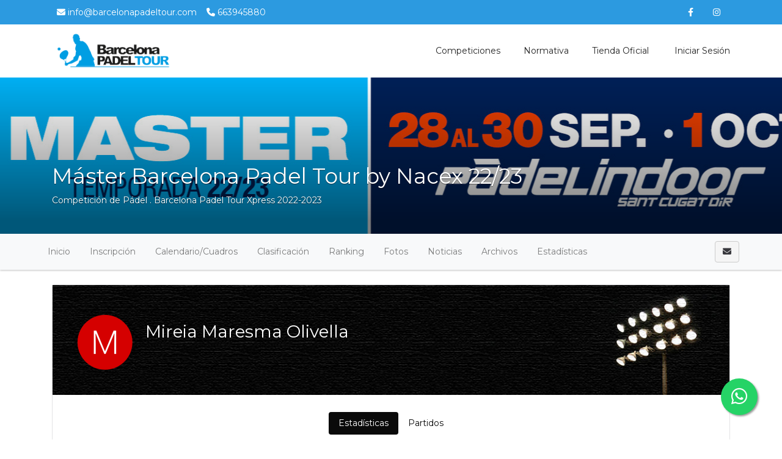

--- FILE ---
content_type: text/html; charset=UTF-8
request_url: https://www.barcelonapadeltourxpress.com/tournaments/3657492-master-barcelona-padel-tour-by-nacex-22-23/player/1281587?event_id=3657496
body_size: 9565
content:
    <!DOCTYPE html>
<html lang="es"
    class="">

<head>
    <meta charset="utf-8">
    <meta http-equiv="X-UA-Compatible" content="IE=edge,chrome=1">
    <meta name="viewport" content="width=device-width, initial-scale=1, shrink-to-fit=no">
    <meta http-equiv="Content-Language" content="es" />
    <script type="text/javascript" src="/js/v4/jquery.3.3.1.min.js"></script>
    <script type="text/javascript" src="https://www.barcelonapadeltourxpress.com/js/v4/plugins/jquery.i18n.js?v=1579263339"></script>
<script type="text/javascript" src="https://www.barcelonapadeltourxpress.com/js/v4/plugins/i18n/es.js?v=1745306331"></script>
<script type="text/javascript" src="https://www.barcelonapadeltourxpress.com/js/v4/plugins/jquery.address-1.5.min.js"></script>
<script type="text/javascript" src="https://www.barcelonapadeltourxpress.com/js/common/cookieconsent/cookieconsent.js?v=3.0.1"></script>
<script type="text/javascript">
/*<![CDATA[*/
var tz=Intl.DateTimeFormat().resolvedOptions().timeZone;$.ajax({type:'GET',url:'/ajax/timezone',async:false,data:'tz='+tz,success:function(){if('Europe/Madrid'!=tz){location.reload();}}});
/*]]>*/
</script>
<title>
        Máster  Barcelona Padel Tour by Nacex  22/23 | Barcelona Padel Tour    </title>
    	
	<meta name="description" content="Sigue la competición Máster Barcelona Padel Tour by Nacex 22/23 en Barcelona Padel Tour. Calendario, clasificaciones, estadísticas y noticias." />
<meta name="robots" content="noindex">
	<meta property="og:title" content="Máster  Barcelona Padel Tour by Nacex  22/23" />
	<meta property="og:description" content="Sigue la competición Máster Barcelona Padel Tour by Nacex 22/23 en Barcelona Padel Tour. Calendario, clasificaciones, estadísticas y noticias." />
	<meta property="og:url" content="https://www.barcelonapadeltourxpress.com/tournaments/3657492-master-barcelona-padel-tour-by-nacex-22-23/player/1281587?event_id=3657496" />
	<meta property="og:type" content="website" />
	<meta property="og:image" content="https://www.barcelonapadeltourxpress.com/media/9/9f/9f7/9f7b23f2eadb92a74f7362ce9649c82f_1694512729_630xcuh.jpg" />
	<meta property="og:site_name" content="Barcelona Padel Tour" />
            <link rel="icon" href="/media/e/ef/efd/efd9590400cc64dabd69d12cd276c1b5_1734552570.png">
        <meta name="csrf-token" content="dFNWNWRidWNVd1NfT3Q4MFFSUDBVVVA2c2huVFNQSFGDALl6oVgtrEbcneGFsLOY_jF4fOSHoEcBwrv9m5h1jg==">
                <link rel="stylesheet" href="https://www.barcelonapadeltourxpress.com/css/v4/t1/custom/bootstrap.1399670.min.css?vt=1764333540">
            <link rel="stylesheet" href="https://www.barcelonapadeltourxpress.com/css/v4/main.min.css?v=1751448349" />    
<script>
    var app_timezone = 'Europe/Madrid';
    var app_lang = 'es';
</script>
    <style>
            </style>
    </head>

<body class="d-flex flex-column h-100">
                        <nav class="navbar navbar-light navbar-expand bg-secondary text-white info_nav d-none d-md-flex"
                style="min-height:40px;">
                <div class="container" style="padding-right:15px;padding-left:15px;">
                    <ul class="navbar-nav mr-auto info_nav pl-2">
                                                    <li class="nav-item">
                                <span class="navbar-text">
                                    <i class="fa fa-envelope "></i> info@barcelonapadeltour.com                                </span>
                            </li>
                                                                            <li class="nav-item">
                                <span class="navbar-text ml-3">
                                    <i class="fa fa-phone "></i> 663945880                                </span>
                            </li>
                                            </ul>
                    <ul class="navbar-nav ml-auto info_nav">
                                                    <li class="nav-item">
                                <a href="https://www.facebook.com/barcelonapadeltour" class="nav-link"
                                    target="_blank"><i class="fab fa-facebook-f"></i></a>
                            </li>
                                                                                                    <li class="nav-item">
                                <a href="https://www.instagram.com/barcelonapadeltour/" class="nav-link"
                                    target="_blank"><i class="fab fa-instagram"></i></a>
                            </li>
                                                                                                                    </ul>
                </div>
            </nav>
                <header
            class="header_area header-area-dinamic-fixed">
            <div class="main_menu">
                <nav class="navbar navbar-expand-lg navbar-light navbar-header">
                    <div class="container box_1620">
                                                    <a class="navbar-brand logo_h" href="/"><img
                                    src="/media/3/31/319/319e6155d75e54766e935387e90c0378_1629799323.png"
                                    alt=""
                                    style="margin:5px 0px;max-height:65px;"></a>
                                                <button class="navbar-toggler" type="button" data-toggle="collapse"
                            data-target="#navbarSupportedContent" aria-controls="navbarSupportedContent"
                            aria-expanded="false" aria-label="Toggle navigation">
                            <span class="icon-bar"></span>
                            <span class="icon-bar"></span>
                            <span class="icon-bar"></span>
                        </button>

                        <div class="collapse navbar-collapse offset" id="navbarSupportedContent">
                            <ul class="nav navbar-nav menu_nav justify-content-end">
                                                                                                            <li class="nav-item"><a title="Competiciones" target="" class="nav-link" href="/tournaments">Competiciones</a></li>
                                                                                                                                                <li class="nav-item"><a title="Normativa" target="" class="nav-link" href="/tournaments/6111117-barcelona-padel-tour-xpress-by-nacex-2025">Normativa</a></li>
                                                                                                                                                <li class="nav-item"><a title="Tienda oficial" target="" class="nav-link" href="https://www.amazon.es/stores/BarcelonaPadelTour/page/2523D679-2669-4931-A788-F63AA92FF220?ref_=ast_bln">Tienda oficial</a></li>
                                                                                                                                        <li class="nav-item">
                                                                                    <a class="nav-link" href="/account/login"><i class="fas fa-sing-in-alt "></i> Iniciar sesión</a>                                                                            </li>
                                                            </ul>
                        </div>
                    </div>
                </nav>
            </div>
        </header>

        <main class="flex-shrink-0" role="main">

            
                                                                        <div id="profile-header" class="profile-header"
                            style="height:260px;background-image:url('/media/a/a3/a32/a3219630c814239e20ee5f862f0e760f_1690311871.jpg')">
                            <div class="profile-header-gradient"
                                style="height:260px;">
                                <div class="container" style="position:relative;">
                                    <div class="profile-card">
                                        
    <div class="d-flex flex-column align-items-center" style="height:260px;">
                    <div class="align-self-center align-self-md-end p-3 mb-auto">
                <div class="text-right pt-2">
                                    </div>
            </div>
        
        <div class="profile-card pt-3 align-self-center align-self-md-start mb-0">
                            <div class="text-white text-shadow text-center text-sm-left">
                    <h1 class="profile-title">Máster  Barcelona Padel Tour by Nacex  22/23</h1>
                                            Competición de Pádel                                                                            . <a class="text-white" href="/tournaments/2531576-barcelona-padel-tour-xpress-2022-2023">Barcelona Padel Tour Xpress 2022-2023</a>                                                                                    </div>
                    </div>

        <div class="align-self-center align-self-md-end pb-3">

                                    <span class="d-inline-block" style="height:26px;"></span>
        </div>
    </div>
                                        </div>
                                </div>
                            </div>
                        </div>
                                                            
            <div
                class="mt-3">
                        

    
    
    
                        
                                
    
            
            <div class="d-block d-lg-none p-3 u-shadow navbar-domain">
                <a href="#" class="text-decoration-none text-dark" data-toggle="collapse" aria-expanded="false" data-target="#tournament-navbar-collapse">
                    <h5 class="m-0">
                        <i class="fa fa-bars "></i>                         <i class="fa fa-angle-down float-right rotate-if-collapsed "></i>                     </h5>
                </a>
            </div>
            <div id="tournament-navbar-collapse" class="list-group list-group-flush list-group-condensed list-group-collapse collapse">
                                <a class="list-group-item list-group-item-action" href="/tournaments/3657492-master-barcelona-padel-tour-by-nacex-22-23">
                    Inicio                </a>
                                                                                        <a class="list-group-item list-group-item-action" href="/tournaments/3657492-master-barcelona-padel-tour-by-nacex-22-23/registration">
                                Inscripción                            </a>
                                                                                                                                    <a href="#" class="list-group-item list-group-item-action" data-toggle="collapse" aria-expanded="false" data-target="#tournament-calendar-collapse">
                                    Calendario / Cuadros                                    <i class="fa fa-angle-down float-right rotate-if-collapsed "></i>                                 </a>
                                <div id="tournament-calendar-collapse" class="collapse">
                                                                                                                                                                                                <div class="list-group-item list-group-item-action font-weight-bold text-truncate" style="padding-left: 1.5rem !important;">
                                                1ª Masculina                                            </div>
                                                                                            
                                                <a title="1ª Masc Grupos" class="list-group-item list-group-item-action text-truncate" style="padding-left: 2rem !important;" href="/tournaments/3657492-master-barcelona-padel-tour-by-nacex-22-23/events/3657510/rounds/3992463/fixtures/view">1ª Masc Grupos</a>
                                                                                            
                                                <a title="1ª Masculina Eliminatoria" class="list-group-item list-group-item-action text-truncate" style="padding-left: 2rem !important;" href="/tournaments/3657492-master-barcelona-padel-tour-by-nacex-22-23/events/3657510/rounds/4004253/fixtures/view">1ª Masculina Eliminatoria</a>
                                                                                                                                                                            <div class="list-group-item list-group-item-action font-weight-bold text-truncate" style="padding-left: 1.5rem !important;">
                                                2ª Masculino                                            </div>
                                                                                            
                                                <a title="2ª Masc Grupos" class="list-group-item list-group-item-action text-truncate" style="padding-left: 2rem !important;" href="/tournaments/3657492-master-barcelona-padel-tour-by-nacex-22-23/events/3657493/rounds/3992468/fixtures/view">2ª Masc Grupos</a>
                                                                                            
                                                <a title="2ª Masculina Eliminatoria" class="list-group-item list-group-item-action text-truncate" style="padding-left: 2rem !important;" href="/tournaments/3657492-master-barcelona-padel-tour-by-nacex-22-23/events/3657493/rounds/4004663/fixtures/view">2ª Masculina Eliminatoria</a>
                                                                                                                                                                            <div class="list-group-item list-group-item-action font-weight-bold text-truncate" style="padding-left: 1.5rem !important;">
                                                3ª Masculina                                            </div>
                                                                                            
                                                <a title="3ª Masc Grupos" class="list-group-item list-group-item-action text-truncate" style="padding-left: 2rem !important;" href="/tournaments/3657492-master-barcelona-padel-tour-by-nacex-22-23/events/3657494/rounds/3992470/fixtures/view">3ª Masc Grupos</a>
                                                                                            
                                                <a title="3ª Masculina Eliminatoria" class="list-group-item list-group-item-action text-truncate" style="padding-left: 2rem !important;" href="/tournaments/3657492-master-barcelona-padel-tour-by-nacex-22-23/events/3657494/rounds/4004704/fixtures/view">3ª Masculina Eliminatoria</a>
                                                                                                                                                                            <div class="list-group-item list-group-item-action font-weight-bold text-truncate" style="padding-left: 1.5rem !important;">
                                                4ª Masculina                                            </div>
                                                                                            
                                                <a title="4ª Masc Grupos" class="list-group-item list-group-item-action text-truncate" style="padding-left: 2rem !important;" href="/tournaments/3657492-master-barcelona-padel-tour-by-nacex-22-23/events/3657495/rounds/3992471/fixtures/view">4ª Masc Grupos</a>
                                                                                            
                                                <a title="4ª Masculina Eliminatoria" class="list-group-item list-group-item-action text-truncate" style="padding-left: 2rem !important;" href="/tournaments/3657492-master-barcelona-padel-tour-by-nacex-22-23/events/3657495/rounds/4005146/fixtures/view">4ª Masculina Eliminatoria</a>
                                                                                                                                                                            <div class="list-group-item list-group-item-action font-weight-bold text-truncate" style="padding-left: 1.5rem !important;">
                                                2ª Femenina                                            </div>
                                                                                            
                                                <a title="2ª Fem Grupos" class="list-group-item list-group-item-action text-truncate" style="padding-left: 2rem !important;" href="/tournaments/3657492-master-barcelona-padel-tour-by-nacex-22-23/events/3657496/rounds/3992472/fixtures/view">2ª Fem Grupos</a>
                                                                                            
                                                <a title="2ª Femenina Eliminatoria" class="list-group-item list-group-item-action text-truncate" style="padding-left: 2rem !important;" href="/tournaments/3657492-master-barcelona-padel-tour-by-nacex-22-23/events/3657496/rounds/4004860/fixtures/view">2ª Femenina Eliminatoria</a>
                                                                                                                                                                            <div class="list-group-item list-group-item-action font-weight-bold text-truncate" style="padding-left: 1.5rem !important;">
                                                3ª Femenina                                            </div>
                                                                                            
                                                <a title="3ª Fem Grupos" class="list-group-item list-group-item-action text-truncate" style="padding-left: 2rem !important;" href="/tournaments/3657492-master-barcelona-padel-tour-by-nacex-22-23/events/3657497/rounds/3992476/fixtures/view">3ª Fem Grupos</a>
                                                                                            
                                                <a title="3ª Femenina Eliminatoria" class="list-group-item list-group-item-action text-truncate" style="padding-left: 2rem !important;" href="/tournaments/3657492-master-barcelona-padel-tour-by-nacex-22-23/events/3657497/rounds/4004874/fixtures/view">3ª Femenina Eliminatoria</a>
                                                                                                                                                                            <div class="list-group-item list-group-item-action font-weight-bold text-truncate" style="padding-left: 1.5rem !important;">
                                                4ª Femenina                                            </div>
                                                                                            
                                                <a title="4ª Fem Grupos" class="list-group-item list-group-item-action text-truncate" style="padding-left: 2rem !important;" href="/tournaments/3657492-master-barcelona-padel-tour-by-nacex-22-23/events/3657498/rounds/3992477/fixtures/view">4ª Fem Grupos</a>
                                                                                            
                                                <a title="4ª Femenina Eliminatoria" class="list-group-item list-group-item-action text-truncate" style="padding-left: 2rem !important;" href="/tournaments/3657492-master-barcelona-padel-tour-by-nacex-22-23/events/3657498/rounds/4022195/fixtures/view">4ª Femenina Eliminatoria</a>
                                                                                                                                                                            <div class="list-group-item list-group-item-action font-weight-bold text-truncate" style="padding-left: 1.5rem !important;">
                                                2ª Mixta                                            </div>
                                                                                            
                                                <a title="2ª Mix Grupos" class="list-group-item list-group-item-action text-truncate" style="padding-left: 2rem !important;" href="/tournaments/3657492-master-barcelona-padel-tour-by-nacex-22-23/events/3657499/rounds/3992478/fixtures/view">2ª Mix Grupos</a>
                                                                                            
                                                <a title="2ª Mixta Eliminatoria" class="list-group-item list-group-item-action text-truncate" style="padding-left: 2rem !important;" href="/tournaments/3657492-master-barcelona-padel-tour-by-nacex-22-23/events/3657499/rounds/4005171/fixtures/view">2ª Mixta Eliminatoria</a>
                                                                                                                                                                            <div class="list-group-item list-group-item-action font-weight-bold text-truncate" style="padding-left: 1.5rem !important;">
                                                3ª Mixta                                            </div>
                                                                                            
                                                <a title="3ª Mix Grupos" class="list-group-item list-group-item-action text-truncate" style="padding-left: 2rem !important;" href="/tournaments/3657492-master-barcelona-padel-tour-by-nacex-22-23/events/3657500/rounds/3992479/fixtures/view">3ª Mix Grupos</a>
                                                                                            
                                                <a title="3ª Mixta Eliminatoria" class="list-group-item list-group-item-action text-truncate" style="padding-left: 2rem !important;" href="/tournaments/3657492-master-barcelona-padel-tour-by-nacex-22-23/events/3657500/rounds/4004980/fixtures/view">3ª Mixta Eliminatoria</a>
                                                                                                                                                                            <div class="list-group-item list-group-item-action font-weight-bold text-truncate" style="padding-left: 1.5rem !important;">
                                                4ª Mixta                                            </div>
                                                                                            
                                                <a title="4ª Mix Grupos" class="list-group-item list-group-item-action text-truncate" style="padding-left: 2rem !important;" href="/tournaments/3657492-master-barcelona-padel-tour-by-nacex-22-23/events/3657501/rounds/3992481/fixtures/view">4ª Mix Grupos</a>
                                                                                            
                                                <a title="4ª Mixta Eliminatoria" class="list-group-item list-group-item-action text-truncate" style="padding-left: 2rem !important;" href="/tournaments/3657492-master-barcelona-padel-tour-by-nacex-22-23/events/3657501/rounds/4005026/fixtures/view">4ª Mixta Eliminatoria</a>
                                                                                                                                                                                                    </div>
                                                                        
                                                                        <a href="#" class="list-group-item list-group-item-action" data-toggle="collapse" aria-expanded="false" data-target="#tournament-standings-collapse">
                                Clasificación                                <i class="fa fa-angle-down float-right rotate-if-collapsed "></i>                             </a>
                            <div id="tournament-standings-collapse" class="collapse">
                                                                                                                                                                                            
                                            <div class="list-group-item list-group-item-action font-weight-bold text-truncate pl-2" style="padding-left: 1.5rem !important;">
                                                1ª Masculina                                            </div>

                                                                                            <a title="1ª Masc Grupos" class="list-group-item list-group-item-action text-truncate" style="padding-left: 2rem !important;" href="/tournaments/3657492-master-barcelona-padel-tour-by-nacex-22-23/events/3657510/rounds/3992463/standings/view">1ª Masc Grupos</a>                                            
                                                                                                                                                                                                                                                                        
                                            <div class="list-group-item list-group-item-action font-weight-bold text-truncate pl-2" style="padding-left: 1.5rem !important;">
                                                2ª Masculino                                            </div>

                                                                                            <a title="2ª Masc Grupos" class="list-group-item list-group-item-action text-truncate" style="padding-left: 2rem !important;" href="/tournaments/3657492-master-barcelona-padel-tour-by-nacex-22-23/events/3657493/rounds/3992468/standings/view">2ª Masc Grupos</a>                                            
                                                                                                                                                                                                                                                                        
                                            <div class="list-group-item list-group-item-action font-weight-bold text-truncate pl-2" style="padding-left: 1.5rem !important;">
                                                3ª Masculina                                            </div>

                                                                                            <a title="3ª Masc Grupos" class="list-group-item list-group-item-action text-truncate" style="padding-left: 2rem !important;" href="/tournaments/3657492-master-barcelona-padel-tour-by-nacex-22-23/events/3657494/rounds/3992470/standings/view">3ª Masc Grupos</a>                                            
                                                                                                                                                                                                                                                                        
                                            <div class="list-group-item list-group-item-action font-weight-bold text-truncate pl-2" style="padding-left: 1.5rem !important;">
                                                4ª Masculina                                            </div>

                                                                                            <a title="4ª Masc Grupos" class="list-group-item list-group-item-action text-truncate" style="padding-left: 2rem !important;" href="/tournaments/3657492-master-barcelona-padel-tour-by-nacex-22-23/events/3657495/rounds/3992471/standings/view">4ª Masc Grupos</a>                                            
                                                                                                                                                                                                                                                                        
                                            <div class="list-group-item list-group-item-action font-weight-bold text-truncate pl-2" style="padding-left: 1.5rem !important;">
                                                2ª Femenina                                            </div>

                                                                                            <a title="2ª Fem Grupos" class="list-group-item list-group-item-action text-truncate" style="padding-left: 2rem !important;" href="/tournaments/3657492-master-barcelona-padel-tour-by-nacex-22-23/events/3657496/rounds/3992472/standings/view">2ª Fem Grupos</a>                                            
                                                                                                                                                                                                                                                                        
                                            <div class="list-group-item list-group-item-action font-weight-bold text-truncate pl-2" style="padding-left: 1.5rem !important;">
                                                3ª Femenina                                            </div>

                                                                                            <a title="3ª Fem Grupos" class="list-group-item list-group-item-action text-truncate" style="padding-left: 2rem !important;" href="/tournaments/3657492-master-barcelona-padel-tour-by-nacex-22-23/events/3657497/rounds/3992476/standings/view">3ª Fem Grupos</a>                                            
                                                                                                                                                                                                                                                                        
                                            <div class="list-group-item list-group-item-action font-weight-bold text-truncate pl-2" style="padding-left: 1.5rem !important;">
                                                4ª Femenina                                            </div>

                                                                                            <a title="4ª Fem Grupos" class="list-group-item list-group-item-action text-truncate" style="padding-left: 2rem !important;" href="/tournaments/3657492-master-barcelona-padel-tour-by-nacex-22-23/events/3657498/rounds/3992477/standings/view">4ª Fem Grupos</a>                                            
                                                                                                                                                                                                                                                                        
                                            <div class="list-group-item list-group-item-action font-weight-bold text-truncate pl-2" style="padding-left: 1.5rem !important;">
                                                2ª Mixta                                            </div>

                                                                                            <a title="2ª Mix Grupos" class="list-group-item list-group-item-action text-truncate" style="padding-left: 2rem !important;" href="/tournaments/3657492-master-barcelona-padel-tour-by-nacex-22-23/events/3657499/rounds/3992478/standings/view">2ª Mix Grupos</a>                                            
                                                                                                                                                                                                                                                                        
                                            <div class="list-group-item list-group-item-action font-weight-bold text-truncate pl-2" style="padding-left: 1.5rem !important;">
                                                3ª Mixta                                            </div>

                                                                                            <a title="3ª Mix Grupos" class="list-group-item list-group-item-action text-truncate" style="padding-left: 2rem !important;" href="/tournaments/3657492-master-barcelona-padel-tour-by-nacex-22-23/events/3657500/rounds/3992479/standings/view">3ª Mix Grupos</a>                                            
                                                                                                                                                                                                                                                                        
                                            <div class="list-group-item list-group-item-action font-weight-bold text-truncate pl-2" style="padding-left: 1.5rem !important;">
                                                4ª Mixta                                            </div>

                                                                                            <a title="4ª Mix Grupos" class="list-group-item list-group-item-action text-truncate" style="padding-left: 2rem !important;" href="/tournaments/3657492-master-barcelona-padel-tour-by-nacex-22-23/events/3657501/rounds/3992481/standings/view">4ª Mix Grupos</a>                                            
                                                                                                                                                                                                                                                                                                                            </div>
                                            

                                            <a href="#" class="list-group-item list-group-item-action" data-toggle="collapse" aria-expanded="false" data-target="#tournament-ranking-collapse">
                            Ranking                            <i class="fa fa-angle-down float-right rotate-if-collapsed "></i>                         </a>
                        <div id="tournament-ranking-collapse" class="collapse">
                                                            <a class="list-group-item list-group-item-action" href="/tournaments/3657492-master-barcelona-padel-tour-by-nacex-22-23/ranking/view?ec_id=2710224">1ª Femenina</a>                                                            <a class="list-group-item list-group-item-action" href="/tournaments/3657492-master-barcelona-padel-tour-by-nacex-22-23/ranking/view?ec_id=2710214">1ª Masculina</a>                                                            <a class="list-group-item list-group-item-action" href="/tournaments/3657492-master-barcelona-padel-tour-by-nacex-22-23/ranking/view?ec_id=2710230">1ª Mixta</a>                                                            <a class="list-group-item list-group-item-action" href="/tournaments/3657492-master-barcelona-padel-tour-by-nacex-22-23/ranking/view?ec_id=2710226">2ª Femenina</a>                                                            <a class="list-group-item list-group-item-action" href="/tournaments/3657492-master-barcelona-padel-tour-by-nacex-22-23/ranking/view?ec_id=2710215">2ª Masculina</a>                                                            <a class="list-group-item list-group-item-action" href="/tournaments/3657492-master-barcelona-padel-tour-by-nacex-22-23/ranking/view?ec_id=2710231">2ª Mixta</a>                                                            <a class="list-group-item list-group-item-action" href="/tournaments/3657492-master-barcelona-padel-tour-by-nacex-22-23/ranking/view?ec_id=2710227">3ª Femenina</a>                                                            <a class="list-group-item list-group-item-action" href="/tournaments/3657492-master-barcelona-padel-tour-by-nacex-22-23/ranking/view?ec_id=2710219">3ª Masculina</a>                                                            <a class="list-group-item list-group-item-action" href="/tournaments/3657492-master-barcelona-padel-tour-by-nacex-22-23/ranking/view?ec_id=2710233">3ª Mixta</a>                                                            <a class="list-group-item list-group-item-action" href="/tournaments/3657492-master-barcelona-padel-tour-by-nacex-22-23/ranking/view?ec_id=2710229">4ª Femenina</a>                                                            <a class="list-group-item list-group-item-action" href="/tournaments/3657492-master-barcelona-padel-tour-by-nacex-22-23/ranking/view?ec_id=2710223">4ª Masculina</a>                                                            <a class="list-group-item list-group-item-action" href="/tournaments/3657492-master-barcelona-padel-tour-by-nacex-22-23/ranking/view?ec_id=2710235">4ª Mixta</a>                                                    </div>
                    
                                            <a class="list-group-item list-group-item-action" href="/tournaments/3657492-master-barcelona-padel-tour-by-nacex-22-23/gallery">Fotos</a>
                        <a class="list-group-item list-group-item-action" href="/tournaments/3657492-master-barcelona-padel-tour-by-nacex-22-23/news">Noticias</a>
                        <a class="list-group-item list-group-item-action" href="/tournaments/3657492-master-barcelona-padel-tour-by-nacex-22-23/files">Archivos</a>
                    
                                            <a href="#" class="list-group-item list-group-item-action" data-toggle="collapse" aria-expanded="false" data-target="#tournament-stats-collapse">
                            Estadísticas                            <i class="fa fa-angle-down float-right rotate-if-collapsed "></i>                         </a>
                        <div id="tournament-stats-collapse" class="collapse">
                                                                                        <a class="list-group-item list-group-item-action" href="/tournaments/3657492-master-barcelona-padel-tour-by-nacex-22-23/events/3657510/stats/index">1ª Masculina</a>                                                            <a class="list-group-item list-group-item-action" href="/tournaments/3657492-master-barcelona-padel-tour-by-nacex-22-23/events/3657493/stats/index">2ª Masculino</a>                                                            <a class="list-group-item list-group-item-action" href="/tournaments/3657492-master-barcelona-padel-tour-by-nacex-22-23/events/3657494/stats/index">3ª Masculina</a>                                                            <a class="list-group-item list-group-item-action" href="/tournaments/3657492-master-barcelona-padel-tour-by-nacex-22-23/events/3657495/stats/index">4ª Masculina</a>                                                            <a class="list-group-item list-group-item-action" href="/tournaments/3657492-master-barcelona-padel-tour-by-nacex-22-23/events/3657496/stats/index">2ª Femenina</a>                                                            <a class="list-group-item list-group-item-action" href="/tournaments/3657492-master-barcelona-padel-tour-by-nacex-22-23/events/3657497/stats/index">3ª Femenina</a>                                                            <a class="list-group-item list-group-item-action" href="/tournaments/3657492-master-barcelona-padel-tour-by-nacex-22-23/events/3657498/stats/index">4ª Femenina</a>                                                            <a class="list-group-item list-group-item-action" href="/tournaments/3657492-master-barcelona-padel-tour-by-nacex-22-23/events/3657499/stats/index">2ª Mixta</a>                                                            <a class="list-group-item list-group-item-action" href="/tournaments/3657492-master-barcelona-padel-tour-by-nacex-22-23/events/3657500/stats/index">3ª Mixta</a>                                                            <a class="list-group-item list-group-item-action" href="/tournaments/3657492-master-barcelona-padel-tour-by-nacex-22-23/events/3657501/stats/index">4ª Mixta</a>                                                    </div>
                    
                            </div>

                                                    <div class="navbar navbar-domain p-1 navbar-expand u-shadow d-none d-lg-flex bg-light navbar-light" id="tournament-public-navbar">
                <div class="container">
                    <div class="navbar-nav nav-spacer nav-profile-header navbar-groupactions">
                        <a class="nav-item nav-link" href="/tournaments/3657492-master-barcelona-padel-tour-by-nacex-22-23">
                            Inicio                        </a>
                                                                                                                        <a id="introjs-tournament-registration" class="nav-item nav-link " href="/tournaments/3657492-master-barcelona-padel-tour-by-nacex-22-23/registration">
                                        Inscripción                                    </a>
                                                                                                                                                                            <div class="nav-item dropdown">
                                            <a class="nav-link " href="#" id="navbarCalendar" role="button" data-toggle="dropdown" aria-haspopup="true" aria-expanded="false">
                                                Calendario/Cuadros                                            </a>
                                            <div class="dropdown-menu dropdown-menu-left" aria-labelledby="navbarCalendar">

                                                                                                                                                                                                                                                                                                                                <h6 class="dropdown-header font-weight-bold">
                                                                <i class="fas fa-tags mr-2"></i>
                                                                1ª Masculina                                                            </h6>
                                                                                                                            
                                                                <a title="1ª Masc Grupos" class="dropdown-item" href="/tournaments/3657492-master-barcelona-padel-tour-by-nacex-22-23/events/3657510/rounds/3992463/fixtures/view">1ª Masc Grupos</a>
                                                                                                                            
                                                                <a title="1ª Masculina Eliminatoria" class="dropdown-item" href="/tournaments/3657492-master-barcelona-padel-tour-by-nacex-22-23/events/3657510/rounds/4004253/fixtures/view">1ª Masculina Eliminatoria</a>
                                                                                                                                                                                                                                            <h6 class="dropdown-header font-weight-bold">
                                                                <i class="fas fa-tags mr-2"></i>
                                                                2ª Masculino                                                            </h6>
                                                                                                                            
                                                                <a title="2ª Masc Grupos" class="dropdown-item" href="/tournaments/3657492-master-barcelona-padel-tour-by-nacex-22-23/events/3657493/rounds/3992468/fixtures/view">2ª Masc Grupos</a>
                                                                                                                            
                                                                <a title="2ª Masculina Eliminatoria" class="dropdown-item" href="/tournaments/3657492-master-barcelona-padel-tour-by-nacex-22-23/events/3657493/rounds/4004663/fixtures/view">2ª Masculina Eliminatoria</a>
                                                                                                                                                                                                                                            <h6 class="dropdown-header font-weight-bold">
                                                                <i class="fas fa-tags mr-2"></i>
                                                                3ª Masculina                                                            </h6>
                                                                                                                            
                                                                <a title="3ª Masc Grupos" class="dropdown-item" href="/tournaments/3657492-master-barcelona-padel-tour-by-nacex-22-23/events/3657494/rounds/3992470/fixtures/view">3ª Masc Grupos</a>
                                                                                                                            
                                                                <a title="3ª Masculina Eliminatoria" class="dropdown-item" href="/tournaments/3657492-master-barcelona-padel-tour-by-nacex-22-23/events/3657494/rounds/4004704/fixtures/view">3ª Masculina Eliminatoria</a>
                                                                                                                                                                                                                                            <h6 class="dropdown-header font-weight-bold">
                                                                <i class="fas fa-tags mr-2"></i>
                                                                4ª Masculina                                                            </h6>
                                                                                                                            
                                                                <a title="4ª Masc Grupos" class="dropdown-item" href="/tournaments/3657492-master-barcelona-padel-tour-by-nacex-22-23/events/3657495/rounds/3992471/fixtures/view">4ª Masc Grupos</a>
                                                                                                                            
                                                                <a title="4ª Masculina Eliminatoria" class="dropdown-item" href="/tournaments/3657492-master-barcelona-padel-tour-by-nacex-22-23/events/3657495/rounds/4005146/fixtures/view">4ª Masculina Eliminatoria</a>
                                                                                                                                                                                                                                            <h6 class="dropdown-header font-weight-bold">
                                                                <i class="fas fa-tags mr-2"></i>
                                                                2ª Femenina                                                            </h6>
                                                                                                                            
                                                                <a title="2ª Fem Grupos" class="dropdown-item" href="/tournaments/3657492-master-barcelona-padel-tour-by-nacex-22-23/events/3657496/rounds/3992472/fixtures/view">2ª Fem Grupos</a>
                                                                                                                            
                                                                <a title="2ª Femenina Eliminatoria" class="dropdown-item" href="/tournaments/3657492-master-barcelona-padel-tour-by-nacex-22-23/events/3657496/rounds/4004860/fixtures/view">2ª Femenina Eliminatoria</a>
                                                                                                                                                                                                                                            <h6 class="dropdown-header font-weight-bold">
                                                                <i class="fas fa-tags mr-2"></i>
                                                                3ª Femenina                                                            </h6>
                                                                                                                            
                                                                <a title="3ª Fem Grupos" class="dropdown-item" href="/tournaments/3657492-master-barcelona-padel-tour-by-nacex-22-23/events/3657497/rounds/3992476/fixtures/view">3ª Fem Grupos</a>
                                                                                                                            
                                                                <a title="3ª Femenina Eliminatoria" class="dropdown-item" href="/tournaments/3657492-master-barcelona-padel-tour-by-nacex-22-23/events/3657497/rounds/4004874/fixtures/view">3ª Femenina Eliminatoria</a>
                                                                                                                                                                                                                                            <h6 class="dropdown-header font-weight-bold">
                                                                <i class="fas fa-tags mr-2"></i>
                                                                4ª Femenina                                                            </h6>
                                                                                                                            
                                                                <a title="4ª Fem Grupos" class="dropdown-item" href="/tournaments/3657492-master-barcelona-padel-tour-by-nacex-22-23/events/3657498/rounds/3992477/fixtures/view">4ª Fem Grupos</a>
                                                                                                                            
                                                                <a title="4ª Femenina Eliminatoria" class="dropdown-item" href="/tournaments/3657492-master-barcelona-padel-tour-by-nacex-22-23/events/3657498/rounds/4022195/fixtures/view">4ª Femenina Eliminatoria</a>
                                                                                                                                                                                                                                            <h6 class="dropdown-header font-weight-bold">
                                                                <i class="fas fa-tags mr-2"></i>
                                                                2ª Mixta                                                            </h6>
                                                                                                                            
                                                                <a title="2ª Mix Grupos" class="dropdown-item" href="/tournaments/3657492-master-barcelona-padel-tour-by-nacex-22-23/events/3657499/rounds/3992478/fixtures/view">2ª Mix Grupos</a>
                                                                                                                            
                                                                <a title="2ª Mixta Eliminatoria" class="dropdown-item" href="/tournaments/3657492-master-barcelona-padel-tour-by-nacex-22-23/events/3657499/rounds/4005171/fixtures/view">2ª Mixta Eliminatoria</a>
                                                                                                                                                                                                                                            <h6 class="dropdown-header font-weight-bold">
                                                                <i class="fas fa-tags mr-2"></i>
                                                                3ª Mixta                                                            </h6>
                                                                                                                            
                                                                <a title="3ª Mix Grupos" class="dropdown-item" href="/tournaments/3657492-master-barcelona-padel-tour-by-nacex-22-23/events/3657500/rounds/3992479/fixtures/view">3ª Mix Grupos</a>
                                                                                                                            
                                                                <a title="3ª Mixta Eliminatoria" class="dropdown-item" href="/tournaments/3657492-master-barcelona-padel-tour-by-nacex-22-23/events/3657500/rounds/4004980/fixtures/view">3ª Mixta Eliminatoria</a>
                                                                                                                                                                                                                                            <h6 class="dropdown-header font-weight-bold">
                                                                <i class="fas fa-tags mr-2"></i>
                                                                4ª Mixta                                                            </h6>
                                                                                                                            
                                                                <a title="4ª Mix Grupos" class="dropdown-item" href="/tournaments/3657492-master-barcelona-padel-tour-by-nacex-22-23/events/3657501/rounds/3992481/fixtures/view">4ª Mix Grupos</a>
                                                                                                                            
                                                                <a title="4ª Mixta Eliminatoria" class="dropdown-item" href="/tournaments/3657492-master-barcelona-padel-tour-by-nacex-22-23/events/3657501/rounds/4005026/fixtures/view">4ª Mixta Eliminatoria</a>
                                                                                                                                                                                                                                                                                                                                </div>
                                        </div>
                                                                                                

                                                                                                <div class="nav-item dropdown">
                                        <a class="nav-link " href="#" id="navbarStanding" role="button" data-toggle="dropdown" aria-haspopup="true" aria-expanded="false">
                                            Clasificación                                        </a>
                                        <div class="dropdown-menu" aria-labelledby="navbarStanding">
                                                                                                                                                                                                                                                        
                                                        <div class="dropdown-header font-weight-bold">
                                                            <i class="fas fa-tags mr-2"></i>
                                                            1ª Masculina                                                        </div>

                                                                                                                    <a title="1ª Masc Grupos" class="dropdown-item" href="/tournaments/3657492-master-barcelona-padel-tour-by-nacex-22-23/events/3657510/rounds/3992463/standings/view">1ª Masc Grupos</a>                                                        
                                                                                                                                                                                                                                                                                                                                                
                                                        <div class="dropdown-header font-weight-bold">
                                                            <i class="fas fa-tags mr-2"></i>
                                                            2ª Masculino                                                        </div>

                                                                                                                    <a title="2ª Masc Grupos" class="dropdown-item" href="/tournaments/3657492-master-barcelona-padel-tour-by-nacex-22-23/events/3657493/rounds/3992468/standings/view">2ª Masc Grupos</a>                                                        
                                                                                                                                                                                                                                                                                                                                                
                                                        <div class="dropdown-header font-weight-bold">
                                                            <i class="fas fa-tags mr-2"></i>
                                                            3ª Masculina                                                        </div>

                                                                                                                    <a title="3ª Masc Grupos" class="dropdown-item" href="/tournaments/3657492-master-barcelona-padel-tour-by-nacex-22-23/events/3657494/rounds/3992470/standings/view">3ª Masc Grupos</a>                                                        
                                                                                                                                                                                                                                                                                                                                                
                                                        <div class="dropdown-header font-weight-bold">
                                                            <i class="fas fa-tags mr-2"></i>
                                                            4ª Masculina                                                        </div>

                                                                                                                    <a title="4ª Masc Grupos" class="dropdown-item" href="/tournaments/3657492-master-barcelona-padel-tour-by-nacex-22-23/events/3657495/rounds/3992471/standings/view">4ª Masc Grupos</a>                                                        
                                                                                                                                                                                                                                                                                                                                                
                                                        <div class="dropdown-header font-weight-bold">
                                                            <i class="fas fa-tags mr-2"></i>
                                                            2ª Femenina                                                        </div>

                                                                                                                    <a title="2ª Fem Grupos" class="dropdown-item" href="/tournaments/3657492-master-barcelona-padel-tour-by-nacex-22-23/events/3657496/rounds/3992472/standings/view">2ª Fem Grupos</a>                                                        
                                                                                                                                                                                                                                                                                                                                                
                                                        <div class="dropdown-header font-weight-bold">
                                                            <i class="fas fa-tags mr-2"></i>
                                                            3ª Femenina                                                        </div>

                                                                                                                    <a title="3ª Fem Grupos" class="dropdown-item" href="/tournaments/3657492-master-barcelona-padel-tour-by-nacex-22-23/events/3657497/rounds/3992476/standings/view">3ª Fem Grupos</a>                                                        
                                                                                                                                                                                                                                                                                                                                                
                                                        <div class="dropdown-header font-weight-bold">
                                                            <i class="fas fa-tags mr-2"></i>
                                                            4ª Femenina                                                        </div>

                                                                                                                    <a title="4ª Fem Grupos" class="dropdown-item" href="/tournaments/3657492-master-barcelona-padel-tour-by-nacex-22-23/events/3657498/rounds/3992477/standings/view">4ª Fem Grupos</a>                                                        
                                                                                                                                                                                                                                                                                                                                                
                                                        <div class="dropdown-header font-weight-bold">
                                                            <i class="fas fa-tags mr-2"></i>
                                                            2ª Mixta                                                        </div>

                                                                                                                    <a title="2ª Mix Grupos" class="dropdown-item" href="/tournaments/3657492-master-barcelona-padel-tour-by-nacex-22-23/events/3657499/rounds/3992478/standings/view">2ª Mix Grupos</a>                                                        
                                                                                                                                                                                                                                                                                                                                                
                                                        <div class="dropdown-header font-weight-bold">
                                                            <i class="fas fa-tags mr-2"></i>
                                                            3ª Mixta                                                        </div>

                                                                                                                    <a title="3ª Mix Grupos" class="dropdown-item" href="/tournaments/3657492-master-barcelona-padel-tour-by-nacex-22-23/events/3657500/rounds/3992479/standings/view">3ª Mix Grupos</a>                                                        
                                                                                                                                                                                                                                                                                                                                                
                                                        <div class="dropdown-header font-weight-bold">
                                                            <i class="fas fa-tags mr-2"></i>
                                                            4ª Mixta                                                        </div>

                                                                                                                    <a title="4ª Mix Grupos" class="dropdown-item" href="/tournaments/3657492-master-barcelona-padel-tour-by-nacex-22-23/events/3657501/rounds/3992481/standings/view">4ª Mix Grupos</a>                                                        
                                                                                                                                                                                                                                                                                                                                                                                                                            </div>
                                    </div>
                                                            
                                                        
                                                            <div class="nav-item dropdown">
                                    <a class="nav-link " href="#" id="navbarRankingEvent" role="button" data-toggle="dropdown" aria-haspopup="true" aria-expanded="false">
                                        Ranking                                    </a>
                                    <div class="dropdown-menu dropdown-menu-left" aria-labelledby="navbarRankingEvent">
                                                                                    <a class="dropdown-item" href="/tournaments/3657492-master-barcelona-padel-tour-by-nacex-22-23/ranking/view?ec_id=2710224">1ª Femenina</a>                                                                                    <a class="dropdown-item" href="/tournaments/3657492-master-barcelona-padel-tour-by-nacex-22-23/ranking/view?ec_id=2710214">1ª Masculina</a>                                                                                    <a class="dropdown-item" href="/tournaments/3657492-master-barcelona-padel-tour-by-nacex-22-23/ranking/view?ec_id=2710230">1ª Mixta</a>                                                                                    <a class="dropdown-item" href="/tournaments/3657492-master-barcelona-padel-tour-by-nacex-22-23/ranking/view?ec_id=2710226">2ª Femenina</a>                                                                                    <a class="dropdown-item" href="/tournaments/3657492-master-barcelona-padel-tour-by-nacex-22-23/ranking/view?ec_id=2710215">2ª Masculina</a>                                                                                    <a class="dropdown-item" href="/tournaments/3657492-master-barcelona-padel-tour-by-nacex-22-23/ranking/view?ec_id=2710231">2ª Mixta</a>                                                                                    <a class="dropdown-item" href="/tournaments/3657492-master-barcelona-padel-tour-by-nacex-22-23/ranking/view?ec_id=2710227">3ª Femenina</a>                                                                                    <a class="dropdown-item" href="/tournaments/3657492-master-barcelona-padel-tour-by-nacex-22-23/ranking/view?ec_id=2710219">3ª Masculina</a>                                                                                    <a class="dropdown-item" href="/tournaments/3657492-master-barcelona-padel-tour-by-nacex-22-23/ranking/view?ec_id=2710233">3ª Mixta</a>                                                                                    <a class="dropdown-item" href="/tournaments/3657492-master-barcelona-padel-tour-by-nacex-22-23/ranking/view?ec_id=2710229">4ª Femenina</a>                                                                                    <a class="dropdown-item" href="/tournaments/3657492-master-barcelona-padel-tour-by-nacex-22-23/ranking/view?ec_id=2710223">4ª Masculina</a>                                                                                    <a class="dropdown-item" href="/tournaments/3657492-master-barcelona-padel-tour-by-nacex-22-23/ranking/view?ec_id=2710235">4ª Mixta</a>                                                                            </div>
                                </div>
                                                                                                        <a class="nav-item nav-link " href="/tournaments/3657492-master-barcelona-padel-tour-by-nacex-22-23/gallery">Fotos</a>
                            <a class="nav-item nav-link " href="/tournaments/3657492-master-barcelona-padel-tour-by-nacex-22-23/news">Noticias</a>
                            <a class="nav-item nav-link " href="/tournaments/3657492-master-barcelona-padel-tour-by-nacex-22-23/files">Archivos</a>

                                                            <div class="nav-item dropdown">
                                    <a class="nav-link " href="#" id="navbarStats" role="button" data-toggle="dropdown" aria-haspopup="true" aria-expanded="false">
                                        Estadísticas                                    </a>
                                    <div class="dropdown-menu" aria-labelledby="navbarStats">
                                                                                                                                                                                <a class="dropdown-item" href="/tournaments/3657492-master-barcelona-padel-tour-by-nacex-22-23/events/3657510/stats/index">1ª Masculina</a>                                                                                            <a class="dropdown-item" href="/tournaments/3657492-master-barcelona-padel-tour-by-nacex-22-23/events/3657493/stats/index">2ª Masculino</a>                                                                                            <a class="dropdown-item" href="/tournaments/3657492-master-barcelona-padel-tour-by-nacex-22-23/events/3657494/stats/index">3ª Masculina</a>                                                                                            <a class="dropdown-item" href="/tournaments/3657492-master-barcelona-padel-tour-by-nacex-22-23/events/3657495/stats/index">4ª Masculina</a>                                                                                            <a class="dropdown-item" href="/tournaments/3657492-master-barcelona-padel-tour-by-nacex-22-23/events/3657496/stats/index">2ª Femenina</a>                                                                                            <a class="dropdown-item" href="/tournaments/3657492-master-barcelona-padel-tour-by-nacex-22-23/events/3657497/stats/index">3ª Femenina</a>                                                                                            <a class="dropdown-item" href="/tournaments/3657492-master-barcelona-padel-tour-by-nacex-22-23/events/3657498/stats/index">4ª Femenina</a>                                                                                            <a class="dropdown-item" href="/tournaments/3657492-master-barcelona-padel-tour-by-nacex-22-23/events/3657499/stats/index">2ª Mixta</a>                                                                                            <a class="dropdown-item" href="/tournaments/3657492-master-barcelona-padel-tour-by-nacex-22-23/events/3657500/stats/index">3ª Mixta</a>                                                                                            <a class="dropdown-item" href="/tournaments/3657492-master-barcelona-padel-tour-by-nacex-22-23/events/3657501/stats/index">4ª Mixta</a>                                                                                                                        </div>
                                </div>
                                                                        </div>
                    <span class="navbar-text">
                                                                            <a href="/messages/compose?recipient%5B0%5D=1399670&tournament_id=3657492" class="ajaxLinkLoading btn btn-light" title="Enviar mensaje al organizador">
                                <i class="fa fa-envelope "></i>                             </a>
                        
                                                                                                </span>
                </div>
            </div>
                                    

    <div class="container mt-4" id="tournament-content">

        
        
        
        
        <div class="card">
    <div
        style="padding:20px;height:180px;background-size:cover;background-image:url('/media/defaults/default_team_player_card_header.jpg')">
        <div class="d-sm-flex px-3 px-sm-0 pt-3 pt-sm-0">
            <div>
                <div class="page-header-title mt-4 ml-3">
                    <div class="media">
                        <img class="mr-3 team-photo-1 rounded-circle" style="max-height:100px;" src="/media/defaults/M_100x100.png" alt="" />                        <div class="media-body text-white pt-3">
                            <h2 class="team-name-text">
                                Mireia Maresma Olivella                            </h2>
                            <div>
                                                            </div>
                        </div>
                    </div>
                </div>
            </div>
            <div class="ml-sm-auto mt-2 mt-sm-0 page-header-actions">

            </div>
        </div>
    </div>
    <div class="card-body">
        <div class="p-3">
            <ul class="nav nav-pills justify-content-center" id="nav-tab" role="tablist">
                <li class="nav-item">
                    <a class="nav-link active" id="nav-stats-tab" data-toggle="pill" href="#nav-stats" role="tab"
                        aria-controls="nav-profile" aria-selected="false">
                        Estadísticas                    </a>
                </li>
                <li class="nav-item">
                    <a class="nav-link" id="nav-games-tab" data-toggle="pill" href="#nav-games" role="tab"
                        aria-controls="nav-contact" aria-selected="false">
                        Partidos                    </a>
                </li>
                            </ul>
        </div>
        <div class="tab-content" id="nav-tabContent">
            <div class="tab-pane active" id="nav-stats" role="tabpanel" aria-labelledby="nav-stats-tab">
                <div class="data-table">
                    <table class="table">
                                                    <tr>
                                <td>
                                    Sets ganados                                </td>
                                <td>
                                    5                                </td>
                            </tr>
                                                    <tr>
                                <td>
                                    Sets perdidos                                </td>
                                <td>
                                    2                                </td>
                            </tr>
                                                    <tr>
                                <td>
                                    Juegos ganados                                </td>
                                <td>
                                    49                                </td>
                            </tr>
                                                    <tr>
                                <td>
                                    Juegos perdidos                                </td>
                                <td>
                                    30                                </td>
                            </tr>
                                                    <tr>
                                <td>
                                    Dif. Juegos Ganados - Perdidos                                </td>
                                <td>
                                    19                                </td>
                            </tr>
                                                    <tr>
                                <td>
                                    Partidos jugados                                </td>
                                <td>
                                    5                                </td>
                            </tr>
                                                    <tr>
                                <td>
                                    Partidos como local                                </td>
                                <td>
                                    3                                </td>
                            </tr>
                                                    <tr>
                                <td>
                                    Partidos como visitante                                </td>
                                <td>
                                    2                                </td>
                            </tr>
                                                    <tr>
                                <td>
                                    Partidos ganados                                </td>
                                <td>
                                    4                                </td>
                            </tr>
                                                    <tr>
                                <td>
                                    Partidos ganados como local                                </td>
                                <td>
                                    3                                </td>
                            </tr>
                                                    <tr>
                                <td>
                                    Partidos ganados como visitante                                </td>
                                <td>
                                    1                                </td>
                            </tr>
                                                    <tr>
                                <td>
                                    Partidos perdidos                                </td>
                                <td>
                                    1                                </td>
                            </tr>
                                                    <tr>
                                <td>
                                    Partidos perdidos como local                                </td>
                                <td>
                                    0                                </td>
                            </tr>
                                                    <tr>
                                <td>
                                    Partidos perdidos como visitante                                </td>
                                <td>
                                    1                                </td>
                            </tr>
                                                    <tr>
                                <td>
                                    Partidos empatados                                </td>
                                <td>
                                    0                                </td>
                            </tr>
                                                    <tr>
                                <td>
                                    Partidos empatados como local                                </td>
                                <td>
                                    0                                </td>
                            </tr>
                                                    <tr>
                                <td>
                                    Partidos empatados como visitante                                </td>
                                <td>
                                    0                                </td>
                            </tr>
                                            </table>
                </div>
            </div>
            <div class="tab-pane fade" id="nav-games" role="tabpanel" aria-labelledby="nav-games-tab">
                                                                                    
    <div id="participant-card-games">

        
            <table class="table">
                <tr>
                    <td style="width:20%;">
                                                    30/09/2023 21:00                            <br />
                                                2<br />
                        2ª Femenina                    </td>
                    <td style="width:22%;">
                        <div class="media media-players  text-right"><div class="media-body  players-names text-truncate"><div class="player text-truncate-container h-osm-45p h-omd-45p h-oxs-35p d-block"><div class="text-truncate-ellipsis">Berta Blanch Machordom</div></div><div class="player player2 text-truncate-container d-block mt-dmd-m15p"><div class="text-truncate-ellipsis">Marta Edo Soria</div></div></div><div class="d-lg-flex mr-0 mr0 "><div class="media-right hw-30p hw-sm-40p ml-3 "><a class="image-popup" href="/media/defaults/profile_nophoto.png"><img height="50px" width="50px" class="img-fluid rounded-circle" src="/media/defaults/profile_nophoto.png" alt="" /></a></div><div class="media-right media2 hw-30p hw-sm-40p mt-dmd-m15p ml-lg-m10p ml-3 "><a class="image-popup" href="/media/defaults/profile_nophoto.png"><img height="50px" width="50px" class="img-fluid rounded-circle" src="/media/defaults/profile_nophoto.png" alt="" /></a></div></div></div>                                            </td>
                    <td class="text-center" style="width:20%;">
                        <span class="font-weight-normal">
                            <span class="font-weight-bold">1-9</span><br />
                        </span>
                    </td>
                    <td style="width:22%;">
                        <div class="media media-players "><div class="d-lg-flex mr-0 mr0 d-none d-sm-block"><div class="media-left hw-30p hw-sm-40p "><a class="image-popup" href="/media/2/26/26c/26c93c53b95fd40bf6164d48e8bf1d59_1658760852.jpg"><img height="50px" width="50px" class="img-fluid rounded-circle" src="/media/2/26/26c/26c93c53b95fd40bf6164d48e8bf1d59_1658760852.jpg" alt="" /></a></div><div class="media-left media2 hw-30p hw-sm-40p mt-dmd-m15p ml-lg-m10p mr-3 "><a class="image-popup" href="/media/defaults/profile_nophoto.png"><img height="50px" width="50px" class="img-fluid rounded-circle" src="/media/defaults/profile_nophoto.png" alt="" /></a></div></div><div class="media-body  players-names text-truncate"><div class="player text-truncate-container h-osm-45p h-omd-45p h-oxs-35p d-block"><div class="text-truncate-ellipsis">Míriam García Rastrojo</div></div><div class="player player2 text-truncate-container d-block mt-dmd-m15p"><div class="text-truncate-ellipsis">Mireia Maresma Olivella</div></div></div></div>                                            </td>
                    <td>
                        <a class="btn btn btn-primary btn-sm mr-1 mb-1" target="_blank" href="/tournaments/3657492-master-barcelona-padel-tour-by-nacex-22-23/events/3657496/rounds/4001357/games/4001372/view"><i class="fas fa-chevron-right "></i> </a>                    </td>
                </tr>
            </table>
        
            <table class="table">
                <tr>
                    <td style="width:20%;">
                                                    30/09/2023 21:40                            <br />
                                                2<br />
                        2ª Femenina                    </td>
                    <td style="width:22%;">
                        <div class="media media-players  text-right"><div class="media-body  players-names text-truncate"><div class="player text-truncate-container h-osm-45p h-omd-45p h-oxs-35p d-block"><div class="text-truncate-ellipsis">Míriam García Rastrojo</div></div><div class="player player2 text-truncate-container d-block mt-dmd-m15p"><div class="text-truncate-ellipsis">Mireia Maresma Olivella</div></div></div><div class="d-lg-flex mr-0 mr0 "><div class="media-right hw-30p hw-sm-40p ml-3 "><a class="image-popup" href="/media/2/26/26c/26c93c53b95fd40bf6164d48e8bf1d59_1658760852.jpg"><img height="50px" width="50px" class="img-fluid rounded-circle" src="/media/2/26/26c/26c93c53b95fd40bf6164d48e8bf1d59_1658760852.jpg" alt="" /></a></div><div class="media-right media2 hw-30p hw-sm-40p mt-dmd-m15p ml-lg-m10p ml-3 "><a class="image-popup" href="/media/defaults/profile_nophoto.png"><img height="50px" width="50px" class="img-fluid rounded-circle" src="/media/defaults/profile_nophoto.png" alt="" /></a></div></div></div>                                            </td>
                    <td class="text-center" style="width:20%;">
                        <span class="font-weight-normal">
                            <span class="font-weight-bold">9-1</span><br />
                        </span>
                    </td>
                    <td style="width:22%;">
                        <div class="media media-players "><div class="d-lg-flex mr-0 mr0 d-none d-sm-block"><div class="media-left hw-30p hw-sm-40p "><a class="image-popup" href="/media/defaults/profile_nophoto.png"><img height="50px" width="50px" class="img-fluid rounded-circle" src="/media/defaults/profile_nophoto.png" alt="" /></a></div><div class="media-left media2 hw-30p hw-sm-40p mt-dmd-m15p ml-lg-m10p mr-3 "><a class="image-popup" href="/media/defaults/profile_nophoto.png"><img height="50px" width="50px" class="img-fluid rounded-circle" src="/media/defaults/profile_nophoto.png" alt="" /></a></div></div><div class="media-body  players-names text-truncate"><div class="player text-truncate-container h-osm-45p h-omd-45p h-oxs-35p d-block"><div class="text-truncate-ellipsis">Sara Ramírez López</div></div><div class="player player2 text-truncate-container d-block mt-dmd-m15p"><div class="text-truncate-ellipsis">Alba Daroca Toledo</div></div></div></div>                                            </td>
                    <td>
                        <a class="btn btn btn-primary btn-sm mr-1 mb-1" target="_blank" href="/tournaments/3657492-master-barcelona-padel-tour-by-nacex-22-23/events/3657496/rounds/4001357/games/4001373/view"><i class="fas fa-chevron-right "></i> </a>                    </td>
                </tr>
            </table>
        
            <table class="table">
                <tr>
                    <td style="width:20%;">
                                                    30/09/2023 22:20                            <br />
                                                2<br />
                        2ª Femenina                    </td>
                    <td style="width:22%;">
                        <div class="media media-players  text-right"><div class="media-body  players-names text-truncate"><div class="player text-truncate-container h-osm-45p h-omd-45p h-oxs-35p d-block"><div class="text-truncate-ellipsis">Míriam García Rastrojo</div></div><div class="player player2 text-truncate-container d-block mt-dmd-m15p"><div class="text-truncate-ellipsis">Mireia Maresma Olivella</div></div></div><div class="d-lg-flex mr-0 mr0 "><div class="media-right hw-30p hw-sm-40p ml-3 "><a class="image-popup" href="/media/2/26/26c/26c93c53b95fd40bf6164d48e8bf1d59_1658760852.jpg"><img height="50px" width="50px" class="img-fluid rounded-circle" src="/media/2/26/26c/26c93c53b95fd40bf6164d48e8bf1d59_1658760852.jpg" alt="" /></a></div><div class="media-right media2 hw-30p hw-sm-40p mt-dmd-m15p ml-lg-m10p ml-3 "><a class="image-popup" href="/media/defaults/profile_nophoto.png"><img height="50px" width="50px" class="img-fluid rounded-circle" src="/media/defaults/profile_nophoto.png" alt="" /></a></div></div></div>                                            </td>
                    <td class="text-center" style="width:20%;">
                        <span class="font-weight-normal">
                            <span class="font-weight-bold">9-0</span><br />
                        </span>
                    </td>
                    <td style="width:22%;">
                        <div class="media media-players "><div class="d-lg-flex mr-0 mr0 d-none d-sm-block"><div class="media-left hw-30p hw-sm-40p "><a class="image-popup" href="/media/defaults/profile_nophoto.png"><img height="50px" width="50px" class="img-fluid rounded-circle" src="/media/defaults/profile_nophoto.png" alt="" /></a></div><div class="media-left media2 hw-30p hw-sm-40p mt-dmd-m15p ml-lg-m10p mr-3 "><a class="image-popup" href="/media/a/a4/a42/a42314d224019577832ffd034308e54f_1727443444."><img height="50px" width="50px" class="img-fluid rounded-circle" src="/media/a/a4/a42/a42314d224019577832ffd034308e54f_1727443444." alt="" /></a></div></div><div class="media-body  players-names text-truncate"><div class="player text-truncate-container h-osm-45p h-omd-45p h-oxs-35p d-block"><div class="text-truncate-ellipsis">Alexandra Aranda</div></div><div class="player player2 text-truncate-container d-block mt-dmd-m15p"><div class="text-truncate-ellipsis">Rosy Hernández Gallardo</div></div></div></div>                                            </td>
                    <td>
                        <a class="btn btn btn-primary btn-sm mr-1 mb-1" target="_blank" href="/tournaments/3657492-master-barcelona-padel-tour-by-nacex-22-23/events/3657496/rounds/4001357/games/4001376/view"><i class="fas fa-chevron-right "></i> </a>                    </td>
                </tr>
            </table>
        
            <table class="table">
                <tr>
                    <td style="width:20%;">
                                                    01/10/2023 11:40                            <br />
                                                Semifinales<br />
                        2ª Femenina                    </td>
                    <td style="width:22%;">
                        <div class="media media-players  text-right"><div class="media-body  players-names text-truncate"><div class="player text-truncate-container h-osm-45p h-omd-45p h-oxs-35p d-block"><div class="text-truncate-ellipsis">Míriam García Rastrojo</div></div><div class="player player2 text-truncate-container d-block mt-dmd-m15p"><div class="text-truncate-ellipsis">Mireia Maresma Olivella</div></div></div><div class="d-lg-flex mr-0 mr0 "><div class="media-right hw-30p hw-sm-40p ml-3 "><a class="image-popup" href="/media/2/26/26c/26c93c53b95fd40bf6164d48e8bf1d59_1658760852.jpg"><img height="50px" width="50px" class="img-fluid rounded-circle" src="/media/2/26/26c/26c93c53b95fd40bf6164d48e8bf1d59_1658760852.jpg" alt="" /></a></div><div class="media-right media2 hw-30p hw-sm-40p mt-dmd-m15p ml-lg-m10p ml-3 "><a class="image-popup" href="/media/defaults/profile_nophoto.png"><img height="50px" width="50px" class="img-fluid rounded-circle" src="/media/defaults/profile_nophoto.png" alt="" /></a></div></div></div>                                            </td>
                    <td class="text-center" style="width:20%;">
                        <span class="font-weight-normal">
                            <span class="font-weight-bold">9-7</span><br />
                        </span>
                    </td>
                    <td style="width:22%;">
                        <div class="media media-players "><div class="d-lg-flex mr-0 mr0 d-none d-sm-block"><div class="media-left hw-30p hw-sm-40p "><a class="image-popup" href="/media/defaults/profile_nophoto.png"><img height="50px" width="50px" class="img-fluid rounded-circle" src="/media/defaults/profile_nophoto.png" alt="" /></a></div><div class="media-left media2 hw-30p hw-sm-40p mt-dmd-m15p ml-lg-m10p mr-3 "><a class="image-popup" href="/media/defaults/profile_nophoto.png"><img height="50px" width="50px" class="img-fluid rounded-circle" src="/media/defaults/profile_nophoto.png" alt="" /></a></div></div><div class="media-body  players-names text-truncate"><div class="player text-truncate-container h-osm-45p h-omd-45p h-oxs-35p d-block"><div class="text-truncate-ellipsis">Angie Soldevila</div></div><div class="player player2 text-truncate-container d-block mt-dmd-m15p"><div class="text-truncate-ellipsis">Noa Egea</div></div></div></div>                                            </td>
                    <td>
                        <a class="btn btn btn-primary btn-sm mr-1 mb-1" target="_blank" href="/tournaments/3657492-master-barcelona-padel-tour-by-nacex-22-23/events/3657496/rounds/4004862/games/4004868/view"><i class="fas fa-chevron-right "></i> </a>                    </td>
                </tr>
            </table>
        
            <table class="table">
                <tr>
                    <td style="width:20%;">
                                                    01/10/2023 15:00                            <br />
                                                Final<br />
                        2ª Femenina                    </td>
                    <td style="width:22%;">
                        <div class="media media-players  text-right"><div class="media-body  players-names text-truncate"><div class="player text-truncate-container h-osm-45p h-omd-45p h-oxs-35p d-block"><div class="text-truncate-ellipsis">Sandra Corbera</div></div><div class="player player2 text-truncate-container d-block mt-dmd-m15p"><div class="text-truncate-ellipsis">Mari Carmona Sanchez</div></div></div><div class="d-lg-flex mr-0 mr0 "><div class="media-right hw-30p hw-sm-40p ml-3 "><a class="image-popup" href="/media/defaults/profile_nophoto.png"><img height="50px" width="50px" class="img-fluid rounded-circle" src="/media/defaults/profile_nophoto.png" alt="" /></a></div><div class="media-right media2 hw-30p hw-sm-40p mt-dmd-m15p ml-lg-m10p ml-3 "><a class="image-popup" href="/media/defaults/profile_nophoto.png"><img height="50px" width="50px" class="img-fluid rounded-circle" src="/media/defaults/profile_nophoto.png" alt="" /></a></div></div></div>                                            </td>
                    <td class="text-center" style="width:20%;">
                        <span class="font-weight-normal">
                            <span class="font-weight-bold">5-7 | 6-2 | 10-4</span><br />
                        </span>
                    </td>
                    <td style="width:22%;">
                        <div class="media media-players "><div class="d-lg-flex mr-0 mr0 d-none d-sm-block"><div class="media-left hw-30p hw-sm-40p "><a class="image-popup" href="/media/2/26/26c/26c93c53b95fd40bf6164d48e8bf1d59_1658760852.jpg"><img height="50px" width="50px" class="img-fluid rounded-circle" src="/media/2/26/26c/26c93c53b95fd40bf6164d48e8bf1d59_1658760852.jpg" alt="" /></a></div><div class="media-left media2 hw-30p hw-sm-40p mt-dmd-m15p ml-lg-m10p mr-3 "><a class="image-popup" href="/media/defaults/profile_nophoto.png"><img height="50px" width="50px" class="img-fluid rounded-circle" src="/media/defaults/profile_nophoto.png" alt="" /></a></div></div><div class="media-body  players-names text-truncate"><div class="player text-truncate-container h-osm-45p h-omd-45p h-oxs-35p d-block"><div class="text-truncate-ellipsis">Míriam García Rastrojo</div></div><div class="player player2 text-truncate-container d-block mt-dmd-m15p"><div class="text-truncate-ellipsis">Mireia Maresma Olivella</div></div></div></div>                                            </td>
                    <td>
                        <a class="btn btn btn-primary btn-sm mr-1 mb-1" target="_blank" href="/tournaments/3657492-master-barcelona-padel-tour-by-nacex-22-23/events/3657496/rounds/4004863/games/4004870/view"><i class="fas fa-chevron-right "></i> </a>                    </td>
                </tr>
            </table>
            </div>
                                                </div>
                    </div>
    </div>
</div>
        
    </div>

                </div>
        </main>

                <div style="margin-top:50px;"></div>
        <footer class="mt-auto footer-area">
                            <div class="container">
                    <div class="d-flex justify-content-between">
                                                    <div class="p-3">
                                <ul class="list-unstyled">
                                    <li class="mb-2 mb-md-0">
                                        <a href="/about/privacy">Política de privacidad</a>                                    </li>
                                </ul>
                            </div>
                                                                        <div class="text-center text-lg-right p-3">
                                                            <ul class="list-inline">
                                                                            <li class="list-inline-item">
                                            <a href="javascript:void(0);" onclick="drpack.tools.changeLanguage('es');" rel="nofollow"
                                                style="text-decoration: none;" class="">
                                                Español                                            </a>
                                        </li>
                                                                                                                <li class="list-inline-item">
                                            <a href="javascript:void(0);" onclick="drpack.tools.changeLanguage('en');" rel="nofollow"
                                                style="text-decoration: none;" class="">
                                                English                                            </a>
                                        </li>
                                                                                                                <li class="list-inline-item">
                                            <a href="javascript:void(0);" onclick="drpack.tools.changeLanguage('ca');" rel="nofollow"
                                                style="text-decoration: none;" class="">
                                                Català                                            </a>
                                        </li>
                                                                                                        </ul>
                                                        <ul class="list-inline footer-social">
                                                                    <li class="list-inline-item">
                                        <a href="https://www.facebook.com/barcelonapadeltour"><i
                                                class="fab fa-facebook-f"></i></a>
                                    </li>
                                                                                                                                    <li class="list-inline-item">
                                        <a href="https://www.instagram.com/barcelonapadeltour/"><i
                                                class="fab fa-instagram"></i></a>
                                    </li>
                                                                                                                                                            </ul>
                        </div>
                    </div>
                    <div class="text-center pt-4">
                        Barcelona Padel Tour &copy;
                        <script>document.write(new Date().getFullYear());</script>
                    </div>
                </div>
                    </footer>
    
    <div id="modal_dialog" class="modal fade modal-fullscreen modal-fullscreen-bottom-footer" tabindex="-1" role="dialog">
    <div class="modal-dialog modal-dialog-centered" role="document">
        <div class="modal-content shadow border"></div>
    </div>
</div>
<div id="modal_dialog_loading" class="modal">
    <div class="modal-dialog modal-dialog-centered" role="document">
        <div class="modal-content border">
            <div class="modal-body d-flex">
                <div>
                    <div class="spinner-border text-primary mr-3" role="status" style="width: 3rem; height: 3rem;">
                        <span class="sr-only">Cargando...</span>
                    </div>
                </div>
                <div>
                    <h5 class="mb-0">Cargando...</h5>
                    <small class="text-muted lcontent"></small>
                </div>
            </div>
        </div>
    </div>
</div>
<div id="modal_dialog_loading_dm" class="d-none">
    Espere por favor.</div>
        <script src="/js/v4/plugins/popper.min.js" crossorigin="anonymous"></script>
    <script src="https://www.barcelonapadeltourxpress.com/js/v4/bootstrap.bundle.min.js?v=1579263339" crossorigin="anonymous"></script>
    <script type="text/javascript" src="https://www.barcelonapadeltourxpress.com/js/v4/main.min.js?v=1755591018"></script>
    <script type="text/javascript" src="/js/v4/plugins/selectpicker/i18n/defaults-es.min.js"></script>


<!-- Root element of PhotoSwipe. Must have class pswp. -->
<div class="row">
    <div class="pswp col-12 pswp-until-md col-md-8 mw-md-73" tabindex="-1" role="dialog" aria-hidden="true">
        <!-- Background of PhotoSwipe. 
             It's a separate element as animating opacity is faster than rgba(). -->
        <div class="pswp__bg"></div>
        <!-- Slides wrapper with overflow:hidden. -->
        <div class="pswp__scroll-wrap">
            <!-- Container that holds slides. 
                PhotoSwipe keeps only 3 of them in the DOM to save memory.
                Don't modify these 3 pswp__item elements, data is added later on. -->

            <div class="pswp__container">
                <div class="pswp__item"></div>
                <div class="pswp__item"></div>
                <div class="pswp__item"></div>
            </div>
            <!-- Default (PhotoSwipeUI_Default) interface on top of sliding area. Can be changed. -->
            <div class="pswp__ui pswp__ui--hidden">
                <div class="pswp__top-bar">
                    <!--  Controls are self-explanatory. Order can be changed. -->
                    <div class="pswp__counter"></div>
                    <button class="pswp__button pswp__button--close" title="Close (Esc)"></button>
                    <button class="pswp__button pswp__button--share" title="Share"></button>
                    <button class="pswp__button pswp__button--fs" title="Toggle fullscreen"></button>
                    <button class="pswp__button pswp__button--zoom" title="Zoom in/out"></button>
                    <!-- Preloader demo http://codepen.io/dimsemenov/pen/yyBWoR -->
                    <!-- element will get class pswp__preloader--active when preloader is running -->
                    <div class="pswp__preloader">
                        <div class="pswp__preloader__icn">
                            <div class="pswp__preloader__cut">
                                <div class="pswp__preloader__donut"></div>
                            </div>
                        </div>
                    </div>
                </div>

                <div class="pswp__share-modal pswp__share-modal--hidden pswp__single-tap">
                    <div class="pswp__share-tooltip"></div> 
                </div>

                <button class="pswp__button pswp__button--arrow--left" title="Previous (arrow left)">
                </button>

                <button class="pswp__button pswp__button--arrow--right" title="Next (arrow right)">
                </button>
                <div class="pswp__caption">
                    <div class="pswp__caption__center"></div>
                </div>
            </div>
        </div>
    </div>
    <div class="col-md-4 pswp-comments pswp-comments-until-md bg-white p-3 mw-md-27">
        <div id="pswp-comments-data"></div>
    </div>
</div>
    <script>

                    $(function () {
                "use strict";

                var nav_offset_top = $('header').height();
                /*-------------------------------------------------------------------------------
                 Navbar 
                 -------------------------------------------------------------------------------*/

                //* Navbar Fixed  
                function navbarFixed() {
                    $(window).scroll(function () {
                        var navHeight = nav_offset_top;
                        var scrollTop = $(window).scrollTop();
                        if (scrollTop > navHeight) {
                            $(".header_area").addClass("navbar_fixed");
                        } else if (scrollTop == 0) {
                            $(".header_area").removeClass("navbar_fixed");
                        }
                    });
                }
                ;

                navbarFixed();
            });
        
        $(document).ready(function () {
            $('div.profile-header').mouseenter(function () {
                $('div.profile-header .profile-header-edit').show();
            }).mouseleave(function () {
                $('div.profile-header .profile-header-edit').hide();
            });
        });
    </script>

            <!-- Google tag (gtag.js) -->
<script async src="https://www.googletagmanager.com/gtag/js?id=G-QCYNYS9KHP"></script>
<script data-category="analytics" type="text/plain">
  window.dataLayer = window.dataLayer || [];
  function gtag(){dataLayer.push(arguments);}
  gtag('js', new Date());

  gtag('config', 'G-QCYNYS9KHP');
</script>
        

    
            <a href="https://wa.me/34663945880"
            style="position:fixed;width:60px;height:60px;bottom:40px;right:40px;background-color:#25d366;color:#FFF;border-radius:50px;text-align:center;font-size:30px;box-shadow: 2px 2px 3px #999;z-index:100;"
            target="_blank">
            <i class="fab fa-whatsapp" style="margin-top:14px;"></i>
        </a>
    <script type="text/javascript" src="https://www.barcelonapadeltourxpress.com/js/common/cookieconsent/cookieconsent_init.js?v=3.0.1"></script>
<script type="text/javascript">
/*<![CDATA[*/
jQuery(function($) {
$('div.profile-header').mouseenter(function(){$('div.profile-header .profile-header-edit').show();}).mouseleave(function(){$('div.profile-header .profile-header-edit').hide();});
});
/*]]>*/
</script>
</body>

</html>
